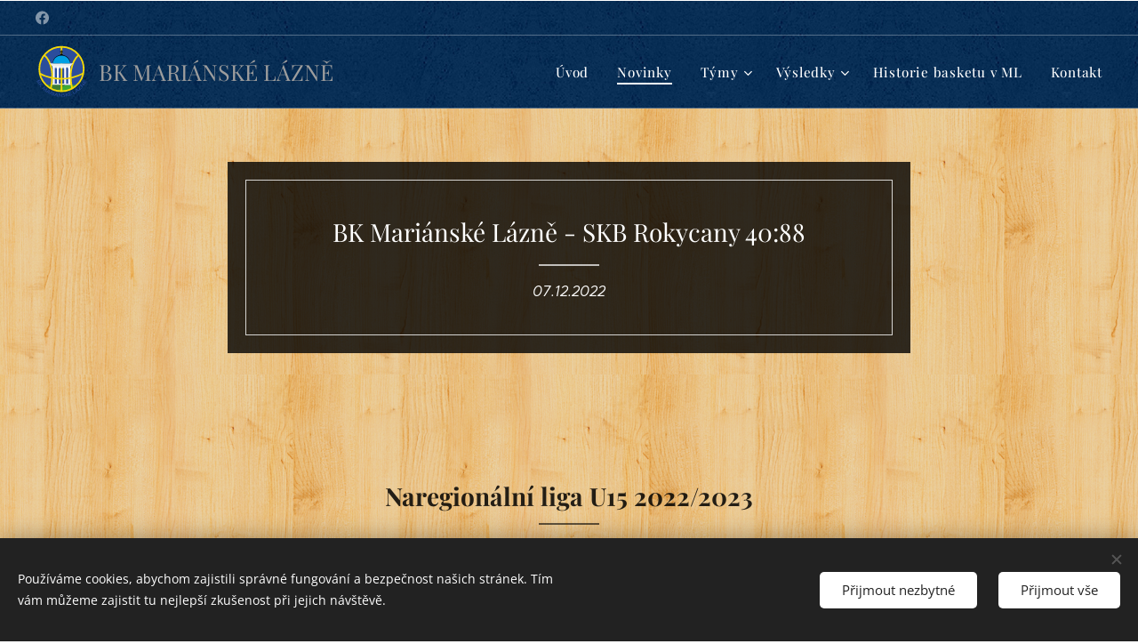

--- FILE ---
content_type: image/svg+xml
request_url: https://ef87283c0d.clvaw-cdnwnd.com/f85f4be8dc614cd9aa883a0a5d9a3903/200000016-32be132be3/ML%20Basketbal%20Logo%20F.svg?ph=ef87283c0d
body_size: 5237
content:
<?xml version="1.0" encoding="utf-8"?>
<!-- Generator: Adobe Illustrator 25.4.1, SVG Export Plug-In . SVG Version: 6.00 Build 0)  -->
<svg version="1.1" xmlns="http://www.w3.org/2000/svg" xmlns:xlink="http://www.w3.org/1999/xlink" x="0px" y="0px"
	 viewBox="0 0 471.48 480.94" style="enable-background:new 0 0 471.48 480.94;" xml:space="preserve">
<style type="text/css">
	.st0{fill:#2B4D9C;stroke:#2B4D9C;stroke-miterlimit:10;}
	.st1{fill:none;stroke:#E30613;stroke-miterlimit:10;}
	.st2{fill:#3EAA35;}
	.st3{fill:#FFFFFF;}
	.st4{fill:#EDEDED;}
	.st5{fill:#FFFFFF;stroke:#FFFFFF;stroke-miterlimit:10;}
	.st6{fill:none;stroke:#FFFFFF;stroke-miterlimit:10;}
	.st7{fill:#3C7D35;}
	.st8{fill:none;stroke:#F4D806;stroke-width:15;stroke-miterlimit:10;}
	.st9{stroke:#000000;stroke-miterlimit:10;}
	.st10{fill:#009FE3;}
</style>
<g id="Слой_7">
	<g>
		<g>
			<path class="st0" d="M37.68,309.36c1.29,1.92,3.08,5.02,4.72,8.22c2.34,4.56,3.29,7.75,3.24,10.58
				c-0.05,2.31-0.93,4.34-3.01,5.55c-2.55,1.49-6.14,0.58-9.32-2.7c-0.03,0.02-0.05,0.03-0.08,0.04c1.3,3.82,1.62,9.03-2.28,11.35
				c-2.26,1.35-4.8,1.13-7.17-0.06c-3.23-1.61-6.58-5.62-9.94-12.25c-1.83-3.62-3-6.54-3.67-8.41
				C19.34,317.57,28.51,313.47,37.68,309.36z M28.6,319.45c0.88,1.78,1.32,2.67,2.23,4.42c2.64,5.1,6.22,6.91,8.8,5.48
				c3.14-1.74,2.6-5.48,0.19-10.14c-1.1-2.12-1.83-3.31-2.32-4C33.94,316.9,32.16,317.75,28.6,319.45z M15.34,325.77
				c0.38,1.08,1.08,2.6,2.03,4.43c2.74,5.33,6.76,9.3,10.64,7.12c3.64-2.05,2.68-7.15-0.07-12.5c-0.83-1.62-1.24-2.44-2.05-4.09
				C21.67,322.75,19.56,323.76,15.34,325.77z"/>
			<path class="st0" d="M53.33,336.88c1.08,1.67,1.63,2.49,2.74,4.12c-4.9,3.29-7.35,4.93-12.25,8.22c0.04,0.06,0.06,0.09,0.1,0.15
				c1.6,0.24,3.11,0.51,4.51,0.77c6.6,1.39,9.88,1.93,16.35,2.72c1.49,1.89,2.25,2.82,3.78,4.66c-7.48-0.85-11.27-1.47-18.92-3.13
				c-2.01,9.18-2.81,13.88-3.94,23.45c-1.68-1.99-2.51-3-4.14-5.04c1.2-8.12,1.96-12.11,3.79-19.94c-2-0.5-3-0.76-5.01-1.32
				c-3.88,2.6-5.81,3.9-9.69,6.5c-1.27-1.86-1.9-2.8-3.13-4.71C36.13,347.86,44.73,342.37,53.33,336.88z"/>
			<path class="st0" d="M91.87,403.28c2.4-3.52,5.3-7.74,7.69-10.69c-0.05-0.04-0.08-0.06-0.13-0.1c-3.21,2.05-6.81,4.06-11.01,6.1
				c-5.9,2.87-8.9,4.23-15.03,6.79c-1.23-1.05-1.84-1.58-3.06-2.65c1.89-6.08,2.91-9.09,5.08-15.02c1.62-4.38,3.28-8.24,5.09-11.54
				c-0.03-0.03-0.05-0.05-0.08-0.08c-2.77,2.62-6.58,6.05-10.07,9.04c-4.01,3.41-6.02,5.1-10.07,8.47
				c-1.47-1.45-2.19-2.18-3.63-3.67c8.07-6.29,16.07-12.7,23.97-19.2c1.7,1.71,2.56,2.56,4.31,4.21c-2.32,5.95-3.4,8.97-5.42,15.08
				c-1.34,3.84-2.56,7.23-3.89,10.27c0.05,0.05,0.08,0.07,0.14,0.12c2.81-1.64,6.1-3.24,9.93-5.06c5.95-2.73,8.87-4.17,14.59-7.19
				c1.87,1.46,2.81,2.17,4.71,3.57c-5.56,8.52-11.03,17.12-16.39,25.77c-1.67-1.2-2.51-1.82-4.16-3.06
				C87.38,409.96,88.87,407.73,91.87,403.28z"/>
			<path class="st0" d="M105.53,417.38c-3.48,2.33-5.24,3.48-8.82,5.71c-1.82-1.2-2.72-1.8-4.51-3.04
				c9.59-5.79,18.73-11.74,27.9-18.18c1.89,1.15,2.84,1.71,4.76,2.81c-1.54,10.93-2.68,21.62-3.48,32.63
				c-1.99-1-2.98-1.51-4.95-2.55c0.33-4.16,0.52-6.22,0.98-10.34C112.59,421.75,110.21,420.35,105.53,417.38z M118.05,421.26
				c0.45-3.76,0.7-5.63,1.27-9.35c0.32-2.11,0.79-3.93,1.26-5.7c-0.04-0.02-0.06-0.03-0.09-0.05c-1.41,1.26-2.9,2.53-4.5,3.73
				c-3.12,2.23-4.7,3.33-7.9,5.48C112.02,417.83,114.02,419.01,118.05,421.26z"/>
			<path class="st0" d="M139.98,413.01c2.27,0.62,5.36,1.77,8.24,2.99c4.47,1.89,7.09,3.7,8.55,6.04c1.17,1.87,1.43,4.15,0.61,6.34
				c-1.4,3.75-5.25,5.22-9.37,4.78c-0.02,0.05-0.03,0.07-0.05,0.12c2.41,1.8,3.26,4.42,3.01,7.66c-0.33,4.37-0.43,7.44-0.05,8.81
				c-2.02-0.7-3.03-1.06-5.04-1.81c-0.3-1.02-0.21-3.8,0.21-7.67c0.46-4.27-0.8-6.45-4.85-8.31c-1.71-0.72-2.55-1.09-4.25-1.84
				c-2.23,4.77-3.34,7.15-5.57,11.92c-1.9-0.84-2.84-1.28-4.72-2.16C131.13,430.93,135.56,421.97,139.98,413.01z M138.27,427.44
				c1.81,0.81,2.72,1.2,4.55,1.97c4.78,2,8.7,0.99,9.99-2.23c1.45-3.64-1.06-6.4-5.51-8.3c-2.03-0.87-3.57-1.34-4.33-1.48
				C141.08,421.42,140.14,423.43,138.27,427.44z"/>
			<path class="st0" d="M170.57,424.26c-3.04,9.63-6.08,19.26-9.12,28.9c-1.98-0.59-2.97-0.9-4.94-1.53
				c3.25-9.57,6.49-19.14,9.74-28.71C167.97,423.47,168.84,423.74,170.57,424.26z"/>
			<path class="st0" d="M178.7,447.88c-2.47,3.34-3.73,4.99-6.32,8.27c-2.07-0.52-3.11-0.79-5.17-1.35
				c7-8.61,13.55-17.22,19.96-26.28c2.13,0.46,3.2,0.68,5.34,1.08c2.14,10.79,4.58,21.23,7.44,31.85c-2.18-0.3-3.27-0.46-5.45-0.8
				c-1.06-4.02-1.55-6.03-2.47-10.06C186.68,449.66,184.01,449.11,178.7,447.88z M191.6,447.42c-0.81-3.68-1.18-5.53-1.88-9.21
				c-0.39-2.09-0.54-3.95-0.69-5.77c-0.04-0.01-0.06-0.01-0.1-0.02c-0.9,1.65-1.87,3.33-2.96,4.98c-2.17,3.12-3.28,4.67-5.55,7.74
				C184.87,446.16,187.11,446.61,191.6,447.42z M198.57,423.71c-2.88,1.65-4.36,2.45-7.35,3.99c-1.45-0.29-2.18-0.44-3.63-0.75
				c2.34-1.64,3.49-2.48,5.75-4.19C195.42,423.17,196.47,423.36,198.57,423.71z"/>
			<path class="st0" d="M205.78,462.17c1.2-10.01,2.4-20.01,3.6-30.02c1.96,0.22,2.94,0.32,4.9,0.5c3.87,6.49,5.97,9.7,10.5,16.01
				c2.62,3.65,4.77,6.88,6.58,10c0.05-0.02,0.07-0.03,0.12-0.04c-0.41-4.04-0.46-7.72-0.38-12.43c0.08-5.06,0.12-7.59,0.2-12.64
				c1.7,0.03,2.55,0.03,4.25,0.02c0.04,10.07,0.08,20.15,0.12,30.22c-2.08,0.01-3.12,0-5.21-0.03c-4.96-6.22-7.28-9.39-11.59-15.82
				c-2.37-3.53-4.49-7.17-5.95-10.6c-0.07,0.01-0.1,0.02-0.16,0.03c-0.12,3.82-0.37,7.44-0.87,12.44
				c-0.51,5.14-0.77,7.71-1.28,12.85C208.67,462.49,207.71,462.39,205.78,462.17z"/>
			<path class="st0" d="M243.78,458.88c2.3,0.99,5.69,1.73,9.19,1.48c5.19-0.37,7.99-2.82,7.65-5.85c-0.31-2.81-2.58-4.23-7.72-5.34
				c-6.18-1.34-10.07-3.76-10.23-8.02c-0.17-4.7,4.21-8.3,10.96-8.86c3.56-0.3,6.21,0.12,7.85,0.69c-0.34,1.32-0.51,1.98-0.86,3.31
				c-1.22-0.4-3.67-1.03-6.86-0.77c-4.81,0.4-6.51,2.92-6.39,4.98c0.16,2.82,2.45,4.14,7.69,5.31c6.43,1.44,10,3.42,10.58,7.82
				c0.61,4.62-3.38,9.32-12.79,9.98c-3.85,0.27-8.1-0.4-10.25-1.41C243.08,460.87,243.31,460.21,243.78,458.88z"/>
			<path class="st0" d="M268.86,430.99c1.78-0.27,2.67-0.42,4.45-0.73c1.06,5.74,1.59,8.61,2.65,14.35c0.07-0.01,0.1-0.02,0.16-0.03
				c0.77-1.32,1.54-2.55,2.26-3.69c3.54-5.28,5.19-7.96,8.25-13.35c2.18-0.52,3.27-0.79,5.44-1.36c-3.52,6.24-5.44,9.34-9.62,15.43
				c7.15,5.65,10.93,8.36,18.87,13.45c-2.36,0.63-3.55,0.94-5.92,1.51c-6.6-4.52-9.76-6.88-15.79-11.79
				c-1.14,1.57-1.72,2.35-2.9,3.9c0.84,4.54,1.26,6.81,2.09,11.34c-2.03,0.35-3.05,0.52-5.09,0.83
				C272.09,450.89,270.48,440.94,268.86,430.99z"/>
			<path class="st0" d="M319.53,434.27c-5.5,2.07-8.28,3.02-13.88,4.75c1.35,4.16,2.03,6.23,3.38,10.39
				c6.54-2.01,9.78-3.13,16.19-5.6c0.49,1.22,0.74,1.83,1.24,3.04c-8.42,3.25-12.7,4.68-21.36,7.15c-2.92-9.67-5.84-19.33-8.76-29
				c7.28-2.08,10.88-3.27,17.97-5.98c0.49,1.22,0.74,1.83,1.23,3.05c-5.48,2.09-8.25,3.04-13.84,4.76c1.19,3.64,1.78,5.46,2.96,9.11
				c5.52-1.7,8.26-2.64,13.68-4.68C318.81,432.47,319.05,433.07,319.53,434.27z M310.22,413.2c-1.63,2.85-2.48,4.28-4.26,7.1
				c-1.41,0.48-2.12,0.71-3.53,1.16c1.16-2.58,1.71-3.87,2.76-6.46C307.21,414.31,308.22,413.95,310.22,413.2z"/>
			<path class="st0" d="M330.61,412.02c1.64-0.79,2.46-1.19,4.09-2.01c5.07,9.58,7.61,14.38,12.68,23.96
				c6.07-3.07,9.06-4.71,14.93-8.22c0.7,1.12,1.05,1.68,1.74,2.8c-7.74,4.63-11.71,6.76-19.8,10.63
				C339.7,430.13,335.16,421.07,330.61,412.02z"/>
			<path class="st0" d="M369.07,414.02c0.84,4.05,1.23,6.09,1.94,10.19c-1.82,1.18-2.74,1.76-4.59,2.89
				c-1.74-10.92-3.79-21.5-6.27-32.28c1.83-1.27,2.73-1.92,4.53-3.25c9.75,5.6,19.41,10.7,29.52,15.6
				c-1.75,1.46-2.63,2.17-4.41,3.58c-3.81-1.88-5.69-2.85-9.4-4.84C375.95,409.31,373.68,410.93,369.07,414.02z M377.66,404.13
				c-3.38-1.85-5.04-2.8-8.34-4.74c-1.87-1.1-3.39-2.23-4.88-3.33c-0.04,0.03-0.05,0.04-0.09,0.06c0.64,1.77,1.25,3.61,1.75,5.52
				c0.88,3.69,1.3,5.55,2.07,9.28C372.02,408.31,373.92,406.95,377.66,404.13z M364.39,383.12c-0.75,3.26-1.16,4.89-2.06,8.16
				c-1.23,0.89-1.85,1.33-3.09,2.2c0.37-2.83,0.53-4.25,0.79-7.07C361.79,385.12,362.66,384.46,364.39,383.12z"/>
			<path class="st0" d="M395.16,403.35c0.03-11.09-0.42-21.65-1.42-32.7c-0.04-0.04-0.06-0.06-0.1-0.09
				c-5.25,5.47-7.98,8.06-13.62,12.96c-0.88-0.99-1.32-1.48-2.2-2.46c7.38-6.42,10.92-9.88,17.63-17.28c0.72,0.64,1.08,0.96,1.8,1.6
				c1.32,10.97,2.08,21.48,2.39,32.53c0.04,0.04,0.06,0.06,0.09,0.1c6.78-6.16,10.06-9.44,16.31-16.36
				c0.99,0.88,1.49,1.32,2.48,2.19c-6.7,7.51-14.14,14.77-21.83,21.26C396.08,404.39,395.77,404.04,395.16,403.35z"/>
			<path class="st0" d="M422.96,378.76c-7.81-6.54-15.63-13.09-23.44-19.63c1.36-1.6,2.04-2.41,3.37-4.04
				c7.86,0.13,11.86,0.01,19.96-0.64c4.69-0.38,8.74-0.57,12.49-0.53c0.01-0.05,0.02-0.08,0.03-0.13c-3.69-1.83-6.86-3.8-10.83-6.44
				c-4.26-2.84-6.4-4.25-10.66-7.09c1.04-1.54,1.56-2.32,2.57-3.9c8.62,5.46,17.23,10.93,25.85,16.39
				c-1.25,1.93-1.88,2.88-3.16,4.77c-8.28,1.14-12.38,1.51-20.46,1.85c-4.43,0.19-8.81,0.07-12.61-0.51
				c-0.03,0.06-0.04,0.1-0.07,0.16c3.18,2.2,6.13,4.41,10.09,7.59c4.08,3.27,6.12,4.91,10.19,8.18
				C424.97,376.39,424.3,377.19,422.96,378.76z"/>
			<path class="st0" d="M445.43,317.59c-2.87,6.08-4.4,9.03-7.6,14.77c3.87,2.12,5.81,3.18,9.68,5.31
				c3.74-6.69,5.51-10.15,8.82-17.3c1.21,0.54,1.82,0.81,3.03,1.36c-4.35,9.4-6.73,13.91-11.81,22.54
				c-8.83-5.11-17.67-10.22-26.5-15.34c4.28-7.25,6.28-11.04,9.97-18.92c1.21,0.55,1.81,0.82,3.02,1.37
				c-2.85,6.09-4.37,9.04-7.57,14.76c3.4,1.86,5.09,2.79,8.49,4.65c3.16-5.65,4.66-8.56,7.5-14.56
				C443.64,316.77,444.24,317.05,445.43,317.59z M423.83,320.66c-2.99,1.18-4.48,1.74-7.47,2.77c0.83-1.44,1.24-2.17,2.04-3.64
				c1.8-0.68,2.7-1.03,4.51-1.76c0.02-0.04,0.03-0.06,0.05-0.1c-0.44-1.86-0.67-2.79-1.14-4.63c0.73-1.45,1.09-2.18,1.81-3.65
				c0.85,3,1.26,4.51,2.02,7.56C424.93,318.59,424.56,319.28,423.83,320.66z"/>
		</g>
	</g>
</g>
<g id="Слой_4">
	<circle class="st0" cx="230.48" cy="213.85" r="200.11"/>
</g>
<g id="Слой_3">
	<path class="st1" d="M330.42,225.22"/>
	<path class="st2" d="M91.41,356.03c0,0,135.88,130.93,283.98,0C91.41,356.03,91.41,356.03,91.41,356.03z"/>
	<rect x="154.69" y="174.4" class="st3" width="17.34" height="179.23"/>
	<rect x="191.81" y="174.4" class="st3" width="17.34" height="179.23"/>
	<rect x="293.97" y="174.4" class="st3" width="17.34" height="179.23"/>
	<rect x="257.52" y="174.4" class="st3" width="17.34" height="179.23"/>
	<polyline class="st4" points="135.84,356.03 152.19,344.61 314.52,344.61 327.48,356.18 	"/>
	<path class="st5" d="M172.03,208.21c0,0,8.83-14.52,19.55,0c10.72,14.52,0-9.39,0-9.39h-19.55V208.21z"/>
	<path class="st3" d="M202.75,197.5"/>
	<path class="st5" d="M236.95,208.21c0,0,9.22-14.52,20.43,0c11.2,14.52,0-9.39,0-9.39h-20.43V208.21z"/>
	<path class="st3" d="M274.86,206.89c0,0,8.83-14.52,19.55,0s0-9.39,0-9.39h-19.55V206.89z"/>
	<path class="st5" d="M208.63,208.21c0,0,9.47-14.52,20.98,0c11.5,14.52,0-9.39,0-9.39h-20.98V208.21z"/>
	<g>
		<g>
			<path class="st6" d="M173.64,193.92"/>
		</g>
	</g>
	<g>
		<g>
			<path class="st6" d="M163.27,194.57"/>
		</g>
	</g>
	<path class="st7" d="M91.41,356.16h174.78l-69.18,54.09C197.01,410.24,132.23,395.9,91.41,356.16z"/>
</g>
<g id="Слой_1">
	<g>
		<g>
			<path class="st8" d="M433.37,213.25c0,62.17-28.35,117.71-72.82,154.42c-34.59,28.55-78.94,45.7-127.29,45.7
				c-110.52,0-200.11-89.59-200.11-200.11S122.74,13.14,233.26,13.14c62.17,0,117.71,28.35,154.42,72.82
				C416.22,120.55,433.37,164.9,433.37,213.25z"/>
			<g>
				<line class="st8" x1="233.26" y1="13.14" x2="233.26" y2="413.36"/>
			</g>
		</g>
		<path class="st8" d="M37.05,252.74c0,0,176.43,109.63,392.42,0"/>
		<path class="st8" d="M387.67,85.96c-84.42,80.54-70.91,206.72-70.91,206.72s1.12,50.33,12.25,96.32"/>
		<path class="st8" d="M77.64,85.96c84.42,80.54,70.91,206.72,70.91,206.72s-1.12,50.33-12.25,96.32"/>
	</g>
	<path class="st5" d="M225.76,204.31c0,0,6.62,5.87,14.79,0c8.17-5.87,6.99-6.81,6.99-6.81h-25.87L225.76,204.31z"/>
</g>
<g id="Слой_6">
	<path d="M311.31,159.41c0-40.57-35.01-73.45-78.19-73.45s-78.19,32.89-78.19,73.45s33.68,2.86,76.86,2.86
		S311.31,199.98,311.31,159.41z"/>
	<circle cx="233.26" cy="91.45" r="14.11"/>
	<path class="st9" d="M228.56,79.46h9.39l-3.55-36.05c-0.25-1.51-2.42-1.51-2.67,0L228.56,79.46z"/>
	<rect x="221.58" y="51.04" class="st9" width="23.35" height="2.74"/>
	<rect x="219.14" y="57.65" class="st9" width="28.23" height="3.21"/>
</g>
<g id="Слой_5">
	<path class="st3" d="M155.65,198.82h154.17c1.68,0,3.05-2.37,3.05-5.3v-12.05H152.75v12.31
		C152.75,196.57,154.04,198.82,155.65,198.82z"/>
	<path class="st4" d="M151.69,188.84h161.52c1.07,0,2.08-0.53,2.68-1.42l8.67-12.68c0.16-0.23,0.35-0.44,0.56-0.62l8.16-7.05
		c2.28-1.97,0.89-5.71-2.12-5.71H133.15c-2.97,0-4.38,3.65-2.19,5.65l8.65,7.88c0.15,0.14,0.3,0.3,0.42,0.46l9.05,12.18
		C149.69,188.36,150.66,188.84,151.69,188.84z"/>
	<path class="st10" d="M311.31,161.36c0,0-9.22-70.23-78.98-69.91c-69.76,0.32-77.4,69.91-77.4,69.91"/>
</g>
</svg>
